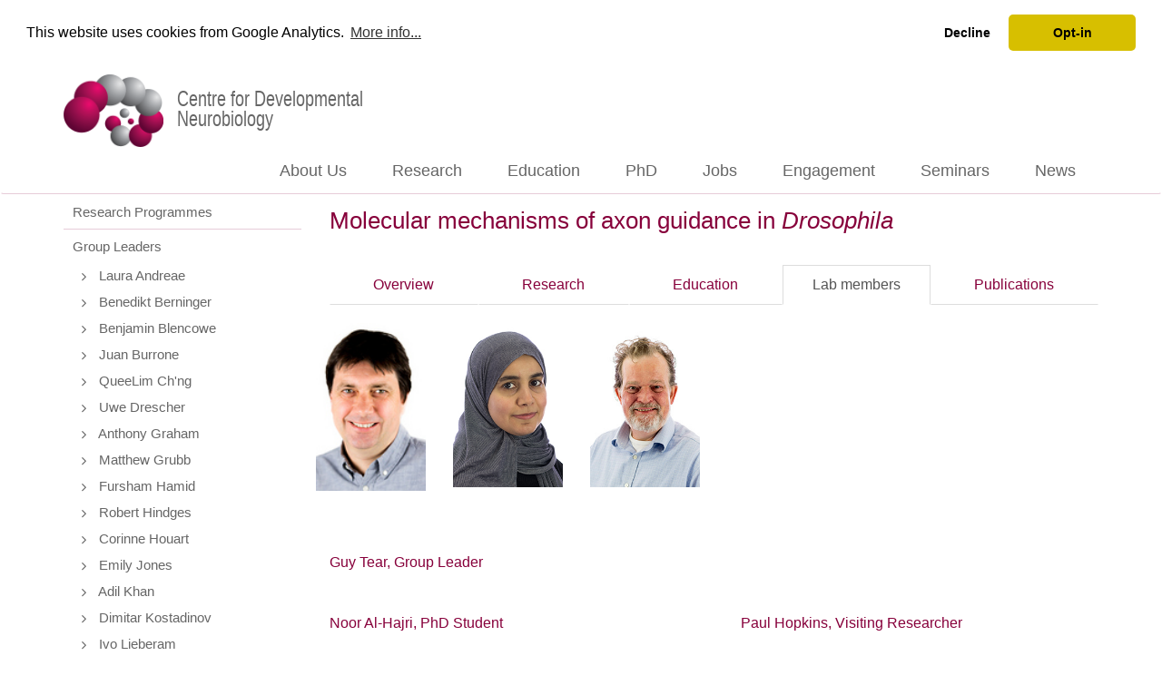

--- FILE ---
content_type: text/html; charset=UTF-8
request_url: https://devneuro.org/cdn/group-members.php?tab=3&groupID=28
body_size: 30659
content:
<!DOCTYPE html>
<html lang="en">
	<head>
		<title>CDN</title>
		<meta name="description" content="">
		<title>CDN - group-members</title>
<meta charset="utf-8"/>
<meta http-equiv="X-UA-Compatible" content="IE=edge"/>
<meta name="viewport" content="width=device-width, initial-scale=1"/>
<meta name="author" content=""/>

<!-- Standard PHP inclusion and pathsetting for devneuro -->

<base href="https://devneuro.org/cdn/"/>
<!-- LOAD CSS HERE --><!-- Bootstrap Core CSS -->
<link href="css/bootstrap.min.css" rel="stylesheet"/><!-- JQuery-UI Core CSS -->
<link href="css/jquery-ui.min.css" rel="stylesheet" type="text/css"/><!-- Custom CSS -->
<link href="css/cdn.css" rel="stylesheet" type="text/css"/><!-- Custom Fonts -->
<link href="font-awesome/css/font-awesome.min.css" rel="stylesheet" type="text/css"/>
<link rel="apple-touch-icon" sizes="57x57" href="content/images/favicons/apple-touch-icon-57x57.png">
<link rel="apple-touch-icon" sizes="60x60" href="content/images/favicons/apple-touch-icon-60x60.png">
<link rel="apple-touch-icon" sizes="72x72" href="content/images/favicons/apple-touch-icon-72x72.png">
<link rel="apple-touch-icon" sizes="76x76" href="content/images/favicons/apple-touch-icon-76x76.png">
<link rel="apple-touch-icon" sizes="114x114" href="content/images/favicons/apple-touch-icon-114x114.png">
<link rel="apple-touch-icon" sizes="120x120" href="content/images/favicons/apple-touch-icon-120x120.png">
<link rel="apple-touch-icon" sizes="144x144" href="content/images/favicons/apple-touch-icon-144x144.png">
<link rel="apple-touch-icon" sizes="152x152" href="content/images/favicons/apple-touch-icon-152x152.png">
<link rel="apple-touch-icon" sizes="180x180" href="content/images/favicons/apple-touch-icon-180x180.png">
<link rel="icon" type="image/png" href="content/images/favicons/favicon-32x32.png" sizes="32x32">
<link rel="icon" type="image/png" href="content/images/favicons/favicon-194x194.png" sizes="194x194">
<link rel="icon" type="image/png" href="content/images/favicons/favicon-96x96.png" sizes="96x96">
<link rel="icon" type="image/png" href="content/images/favicons/android-chrome-192x192.png" sizes="192x192">
<link rel="icon" type="image/png" href="content/images/favicons/favicon-16x16.png" sizes="16x16">
<link rel="mask-icon" href="content/images/favicons/safari-pinned-tab.svg" color="#6b6b6b">
<link rel="shortcut icon" href="content/images/favicons/favicon.ico">
<meta name="msapplication-TileColor" content="#ffffff">
<meta name="msapplication-TileImage" content="content/images/favicons/mstile-144x144.png">
<meta name="msapplication-config" content="content/images/favicons/browserconfig.xml">
<meta name="theme-color" content="#ffffff">
<meta name="description" content="">

		<!-- Begin Cookie Consent plugin by Silktide - http://silktide.com/cookieconsent -->
		<link rel="stylesheet" type="text/css" href="//cdnjs.cloudflare.com/ajax/libs/cookieconsent2/3.1.0/cookieconsent.min.css"/>
		<script src="//cdnjs.cloudflare.com/ajax/libs/cookieconsent2/3.1.0/cookieconsent.min.js"></script>
		<script>
            window.dataLayer = window.dataLayer || [];
            console.log("Cookies consented?", localStorage.getItem("consentGranted"));

            function gtag() {
                dataLayer.push(arguments);
            }

            gtag('consent', 'default', {
                'ad_user_data': 'denied',
                'ad_personalization': 'denied',
                'ad_storage': 'denied',
                'analytics_storage': 'denied',
                'wait_for_update': 500,
            });
            gtag('js', new Date());
            gtag('config', 'G-06RLHPRTKK');

            window.addEventListener("load", function () {
                window.cookieconsent.initialise({
                    "palette": {
                        "popup": {
                            "background": "#ffffff",
                            "text": "#000000"
                        },
                        "button": {
                            "background": "#d7bf00",
                            "text": "#000000"
                        }
                    },
                    "theme": "classic",
                    "position": "top",
                    "static": true,
                    "type": "opt-out",
                    "content": {
                        "message": "This website uses cookies from Google Analytics.",
                        "dismiss": "Opt-out",
                        "allow": "Opt-in",
                        "link": "More info...",
                        "href": "https://support.google.com/analytics/answer/6004245"
                    }
                });
                //console.trace();
                let grantButton = document.querySelector('[aria-label="allow cookies"]');
                let disallowButton = document.querySelector('[aria-label="deny cookies"]');

                grantButton.addEventListener("click", function () {
                    localStorage.setItem("consentGranted", "true");

                    //console.log(localStorage.getItem("consentGranted"));

                    function gtag() {
                        dataLayer.push(arguments);
                    }

                    gtag('consent', 'update', {
                        ad_user_data: 'denied',
                        ad_personalization: 'denied',
                        ad_storage: 'denied',
                        analytics_storage: 'granted'
                    });
                });
                disallowButton.addEventListener("click", function () {
                    localStorage.setItem("consentGranted", "false");

                    //console.log(localStorage.getItem("consentGranted"));

                    function gtag() {
                        dataLayer.push(arguments);
                    }

                    gtag('consent', 'update', {
                        ad_user_data: 'denied',
                        ad_personalization: 'denied',
                        ad_storage: 'denied',
                        analytics_storage: 'denied'
                    });
                });
                //console.trace();
            });
            // Load gtag.js script.
            //console.trace();
            let gtagScript = document.createElement('script');
            gtagScript.async = true;
            gtagScript.src = 'https://www.googletagmanager.com/gtag/js?id=G-06RLHPRTKK';

            let firstScript = document.getElementsByTagName('script')[0];
            firstScript.parentNode.insertBefore(gtagScript, firstScript);
		</script><!-- End Cookie Consent plugin -->
				<script type="text/javascript"> //<![CDATA[
            var tlJsHost = ((window.location.protocol == "https:") ? "https://secure.trust-provider.com/" : "http://www.trustlogo.com/");
            document.write(unescape("%3Cscript src='" + tlJsHost + "trustlogo/javascript/trustlogo.js' type='text/javascript'%3E%3C/script%3E"));
            //]]></script>
		</head>
	<body>
		<a name="top"></a>
<!-- @6 Diag: 0 OFF --><script type="text/javascript">
    window.diag = "";
</script>
<header class="page-header">
	<div class="container">
		<div class="row">
			<div class="col-sm-9 header-left">
				<a href="index.php" class="dropdown-toggle" style="text-decoration: none;">
					<div class="logo">
						<img src="content/images/CDNlogo/Logo-CDN-Color-80h-c-notext.png" class="logoimg"
						     title="CDN Logo"/>
						<div class="logotext">Centre for Developmental Neurobiology</div>
					</div>
				</a>
			</div>
					</div>
	</div>
	<!-- /.container -->
</header>
<!-- Navigation in group-members-->

<nav class="navbar" role="navigation">
	<div class="container">
		<div class="navbar-header">
			<div class="row">
									<div class="col-xs-8 col-sm-8 col-md-12 col-lg-12"></div>
					<div class="col-xs-4 visible-sm-block visible-xs-block">
						<button type="button" class="navbar-toggle" data-toggle="collapse"
						        data-target="#bs-example-navbar-collapse-1">
							<span class="sr-only">Toggle navigation</span> <span class="icon-bar"></span>
							<span class="icon-bar"></span> <span class="icon-bar"></span>
						</button>
					</div>
							</div>
		</div>
						<!-- file base is: -->
				<div class="collapse navbar-collapse" id="bs-example-navbar-collapse-1">
					<ul class="nav navbar-nav navbar-right">
						<li class="dropdown">
							<a href="aboutus.php" class="dropdown-toggle" data-hover="dropdown">About Us</a>
							<ul class="dropdown-menu hidden-sm hidden-xs">
								<li><a href="organisation.php">Organisation</a></li>
								<li><a href="scientific-advisory-board.php">Scientific Advisory Board</a></li>
								<li><a href="people.php">People</a></li>
								<li><a href="diversity.php">Diversity &amp; Inclusion</a></li>
								<li><a href="neureka.php">NEUReka!</a></li>
								<li><a href="guys.php">Contact Us</a></li>
							</ul>
						</li>
						<li class="dropdown">
							<a href="research.php" class="dropdown-toggle" data-hover="dropdown">Research</a>
							<ul class="dropdown-menu hidden-sm hidden-xs">
								<li><a href="group-leaders.php">Group Leaders</a></li>
								<li><a href="research.php">Research Programmes</a></li>
								<li><a href="affiliated-group-leaders.php">Affiliated Group Leaders</a></li>
								<li><a href="facility.php">Core Facilities</a></li>
								<li><a href="publications.php">Publications</a></li>
							</ul>
						</li>
						<li class="dropdown">
							<a href="students.php" class="dropdown-toggle" data-hover="dropdown">Education</a>
							<ul class="dropdown-menu hidden-sm hidden-xs">
								<li><a href="education-leaders.php">Education Leaders</a></li>
								<li><a href="msc-students.php" class="ahref">MSc Students</a></li>
								<li><a href="undergraduate-students.php" class="ahref">Undergraduate Students</a></li>
								<li><a href="courses.php" class="ahref">Courses</a></li>
							</ul>
						</li>
						<li class="dropdown">
							<a href="phd-students.php" class="dropdown-toggle" data-hover="dropdown">PhD</a>
							<ul class="dropdown-menu hidden-sm hidden-xs">
								<li><a href="phd_wellcome.php">Wellcome PhD Programme</a></li>
								<li><a href="phd-itnd.php">MRC ITND Programme</a></li>
								<li><a href="kbi.php">MRC DTP & KBI Programme</a></li>
								<li><a href="lido.php">LIDo Programme</a></li>
							</ul>
						</li>
														<li class="dropdown">
									<a href="jobs.php" class="dropdown" data-hover="dropdown" class="ahref">Jobs</a>
									<ul class="dropdown-menu hidden-sm hidden-xs">
																						<li><a href="recruitment-faculty.php" class="ahref">Faculty</a></li>																																<li><a href="recruitment-other.php" class="ahref">Other Vacancies</a>
												</li>									</ul>
								</li>
																					<li class="dropdown"><a href="public-engagement.php" class="dropdown" data-hover="dropdown">Engagement</a>
									<ul class="dropdown-menu hidden-sm hidden-xs">
										<li><a href="public-engagement-dna1.php">Dev Neuro Academy</a></li>
										<li><a href="public-engagement-glow.php">Glow in the Dark Science</a></li>
										<li><a href="public-engagement-2week.php">Work Experience</a></li>
										<li><a href="public-engagement-visit.php">Want to visit us?</a></li>
										<li><a href="public-engagement-blogs.php">Blogs</a></li>
									</ul>
								</li>
													<li class="dropdown">
							<a href="seminars.php" class="dropdown" data-hover="dropdown" class="ahref">Seminars </a>
							<ul class="dropdown-menu hidden-sm hidden-xs">
								<li><a href="seminars.php" class="ahref">Seminars</a></li>
								<li><a href="speakers.php" class="ahref">Speakers</a></li>
							</ul>
						</li>
						<li class="dropdown">
							<a href="news.php" class="dropdown" data-hover="dropdown" class="ahref">News</a>
							<ul class="dropdown-menu hidden-sm hidden-xs">
								<li><a href="news.php" class="ahref">News</a></li>
								<li><a href="events.php" class="ahref">Events</a></li>
								<li><a href="highlights.php" class="ahref">Research Highlights</a></li>
							</ul>
						</li>
						<li class="hidden-md visible-sm-block visible-xs-block" style="margin-bottom:3px;">&nbsp;
						</li>
					</ul>
				</div><!-- /.navbar-collapse -->
						<!-- file base is:  @ 179-->
	</div><!-- /.container -->
</nav>		<!-- Page Content -->
		<div class="container">
			<!-- Content Row -->
			<div class="row">
				<!-- Sidebar Column -->
				<div class="col-md-3">
					<div class="nav-side-menu nav-collapse">
	<button type="button" class="navbar-toggle fa fa-bars fa-2x toggle-btn" data-toggle="collapse" data-target="#menu-content">
		<span class="sr-only">Toggle side-menu</span>
	</button>
	<div class="menu-list" id="menu-content">
		<ul class="list-group" style="border-color:#e7ccd8;">
			<li class="list-group-item" style="border-top: 1px solid #ffffff;">
								<div class="level_1_item ">
					<a href="research.php?programID=0" class="ahref">Research Programmes</a></div>
				<ul class="sub-menu collapse " id="organisation">
									<li class="">
					<a href="research.php?programID=1" class="ahref" style="text-transform:capitalize;">Building Brains</a></li>
							<li class="">
					<a href="research.php?programID=2" class="ahref" style="text-transform:capitalize;">Circuit Assembly</a></li>
							<li class="">
					<a href="research.php?programID=3" class="ahref" style="text-transform:capitalize;">Brain Disease</a></li>
							</ul>
			</li>
						<li class="list-group-item">
								<div class="level_1_item ">
					<a href="group-leaders.php" class="ahref">Group Leaders</a>
				</div>
				<ul class="sub-menu collapse in" id="organisation">
									<li class="">
					<a href="group-overview.php?groupID=84" class="ahref" style="text-transform:capitalize;">Laura Andreae</a></li>
							<li class="">
					<a href="group-overview.php?groupID=1029" class="ahref" style="text-transform:capitalize;">Benedikt  Berninger</a></li>
							<li class="">
					<a href="group-overview.php?groupID=1051" class="ahref" style="text-transform:capitalize;">Benjamin Blencowe</a></li>
							<li class="">
					<a href="group-overview.php?groupID=63" class="ahref" style="text-transform:capitalize;">Juan Burrone</a></li>
							<li class="">
					<a href="group-overview.php?groupID=73" class="ahref" style="text-transform:capitalize;">QueeLim Ch'ng</a></li>
							<li class="">
					<a href="group-overview.php?groupID=30" class="ahref" style="text-transform:capitalize;">Uwe Drescher</a></li>
							<li class="">
					<a href="group-overview.php?groupID=14" class="ahref" style="text-transform:capitalize;">Anthony Graham</a></li>
							<li class="">
					<a href="group-overview.php?groupID=80" class="ahref" style="text-transform:capitalize;">Matthew Grubb</a></li>
							<li class="">
					<a href="group-overview.php?groupID=1030" class="ahref" style="text-transform:capitalize;">Fursham Hamid</a></li>
							<li class="">
					<a href="group-overview.php?groupID=65" class="ahref" style="text-transform:capitalize;">Robert Hindges</a></li>
							<li class="">
					<a href="group-overview.php?groupID=16" class="ahref" style="text-transform:capitalize;">Corinne Houart</a></li>
							<li class="">
					<a href="group-overview.php?groupID=1052" class="ahref" style="text-transform:capitalize;">Emily Jones</a></li>
							<li class="">
					<a href="group-overview.php?groupID=1028" class="ahref" style="text-transform:capitalize;">Adil Khan</a></li>
							<li class="">
					<a href="group-overview.php?groupID=1031" class="ahref" style="text-transform:capitalize;">Dimitar Kostadinov</a></li>
							<li class="">
					<a href="group-overview.php?groupID=76" class="ahref" style="text-transform:capitalize;">Ivo Lieberam</a></li>
							<li class="">
					<a href="group-overview.php?groupID=95" class="ahref" style="text-transform:capitalize;">Katie Long</a></li>
							<li class="">
					<a href="group-overview.php?groupID=68" class="ahref" style="text-transform:capitalize;">Eugene Makeyev</a></li>
							<li class="">
					<a href="group-overview.php?groupID=93" class="ahref" style="text-transform:capitalize;">Oscar Marín</a></li>
							<li class="">
					<a href="group-overview.php?groupID=1049" class="ahref" style="text-transform:capitalize;">Laura Pellegrini</a></li>
							<li class="">
					<a href="group-overview.php?groupID=94" class="ahref" style="text-transform:capitalize;">Beatriz Rico</a></li>
							<li class="">
					<a href="group-overview.php?groupID=1053" class="ahref" style="text-transform:capitalize;">Sadra Sadeh</a></li>
							<li class="">
					<a href="group-overview.php?groupID=87" class="ahref" style="text-transform:capitalize;">Setsuko Sahara</a></li>
							<li class="">
					<a href="group-overview.php?groupID=61" class="ahref" style="text-transform:capitalize;">Darren Williams</a></li>
							<li class="">
					<a href="group-overview.php?groupID=29" class="ahref" style="text-transform:capitalize;">Richard Wingate</a></li>
							</ul>
			</li>
									<li class="list-group-item">
				<div class="level_1_item ">
					<a href="affiliated-group-leaders.php" class="ahref">Affiliated Group Leaders</a></div>
				<ul class="sub-menu collapse " id="organisation">
									<li class="">
					<a href="people-detail.php?personID=2285" class="ahref" style="text-transform:capitalize;">Tomoki Arichi</a></li>
							<li class="">
					<a href="people-detail.php?personID=1517" class="ahref" style="text-transform:capitalize;">David  Edwards</a></li>
							<li class="">
					<a href="people-detail.php?personID=2103" class="ahref" style="text-transform:capitalize;">Grainne McAlonan</a></li>
							<li class="">
					<a href="people-detail.php?personID=1516" class="ahref" style="text-transform:capitalize;">Declan  Murphy</a></li>
							<li class="">
					<a href="people-detail.php?personID=1577" class="ahref" style="text-transform:capitalize;">Deb Pal</a></li>
							<li class="">
					<a href="people-detail.php?personID=1583" class="ahref" style="text-transform:capitalize;">Mark  Richardson</a></li>
							<li class="">
					<a href="people-detail.php?personID=1584" class="ahref" style="text-transform:capitalize;">Deepak Srivastava</a></li>
							</ul>
			</li>
						<li class="list-group-item">
				<div class="level_1_item ">
					<a href="facility.php" class="ahref">Core Facilities</a>
				</div>
				<ul class="sub-menu collapse " id="organisation">
									<li class="">
					<a href="facility.php?facilityID=1" class="ahref" style="text-transform:capitalize;">Genome Editing</a></li>
							<li class="">
					<a href="facility.php?facilityID=2" class="ahref" style="text-transform:capitalize;">Imaging Analysis</a></li>
							<li class="">
					<a href="facility.php?facilityID=3" class="ahref" style="text-transform:capitalize;">Mouse Core</a></li>
							<li class="">
					<a href="facility.php?facilityID=4" class="ahref" style="text-transform:capitalize;">Cell Culture</a></li>
							<li class="">
					<a href="facility.php?facilityID=5" class="ahref" style="text-transform:capitalize;">Histology</a></li>
							</ul>
			</li>
			<!--<li class="list-group-item">
<div class="level_1_item "><a href="group-projects.php?programID=0" class="ahref">Group Projects</a></div>
             <ul class="sub-menu collapse " id="organisation" >
			 </ul>
        </li>-->
						<li class="list-group-item">
				<div class="level_1_item ">
					<a href="publications.php" class="ahref">Publications</a>
				</div>
			</li>
		</ul>
	</div>
	
					<div>
					<div class="input-group" id="from_side_menu_search">
	    <form id="search_params" action="search.php" name="frmMain" method="get">
        <input type="text"
               id="searchterm"
               class="form-control auto"
               name="searchterm"
               placeholder="Search ..."
               autocapitalize="off"
               autocomplete="off"
               autocorrect="off"
               spellcheck="false"
               value=""
        />
        <span class="input-group-btn">
		<button aria-label="Submit search"
                class="btn btn-half btn-default"
                id="search_button"
                onclick="document.frmMain.submit();"
                style="height:34px !important"
                type="button">
            <span class="glyphicon glyphicon-search" aria-hidden="true"></span>
        </button>
		</span>
				            <input type="hidden" name="table[]" value="b_facilities"/>
		            <input type="hidden" name="table[]" value="b_programs"/>
		            <input type="hidden" name="table[]" value="b_groups"/>
		            <input type="hidden" name="table[]" value="t_publications"/>
		            <input type="hidden" name="table[]" value="t_people"/>
				            <input type="hidden" name="columns[]" value="title"/>
		            <input type="hidden" name="columns[]" value="long_title"/>
		            <input type="hidden" name="columns[]" value="short_desc"/>
		            <input type="hidden" name="columns[]" value="long_desc"/>
		            <input type="hidden" name="columns[]" value="authorship"/>
		            <input type="hidden" name="columns[]" value="PublicationTitle"/>
		            <input type="hidden" name="columns[]" value="FirstName"/>
		            <input type="hidden" name="columns[]" value="Surname"/>
		            <input type="hidden" name="columns[]" value="JobTitle"/>
		            <input type="hidden" name="columns[]" value="Biography"/>
		            <input type="hidden" name="columns[]" value="education_bio"/>
		        <input type="hidden" name="restrict" value="show_on_web"/>
		                <input type="hidden" name="ref" value="group-members"/>
			    </form>
</div>				</div>
			</div>
				</div>
				<!-- Content Column -->
				<div class="col-md-9 contents-page text-underline">
									<h1 class="page-title" style="padding-bottom: 30px;">Molecular mechanisms of axon guidance in <i>Drosophila</i></h1>
				<ul class="nav nav-tabs nav-justified" style="font-weight: 400;">
    <? if(empty($tab)) $tab = NULL;?>

    <!-- Overview tab-->
    <li role="presentation" class=""><a
                href="group-overview.php?tab=1&groupID=28">Overview</a></li>

    <!-- Research details tab-->
	        <li role="presentation" class=""><a
                    href="group-research.php?tab=2&groupID=28">Research</a></li>
	
    <!-- Education tab-->
    	        <li role="presentation" class=""><a
                    href="group-education.php?tab=5&groupID=28">Education</a></li>
	
    <!-- Membership tab-->
	        <li role="presentation" class="active"><a
                    href="group-members.php?tab=3&groupID=28">Lab members</a></li>
	
    <!-- Publications tab-->
	        <li role="presentation" class=""><a
                    href="group-publications.php?tab=4&groupID=28">Publications</a></li>
	
</ul>					<div class="row labmembers-images" style="padding-top: 20px; padding-bottom:4px;">
					 <div class="row"> 								<div class="col-md-2">
									<a href="people-detail.php?personID=6" >									<img class="img-responsive" style="width:100%; height:auto;" src="content/images/people/6/6.jpg" alt="Guy Tear" title="Guy Tear" />
									</a>								</div>
																<div class="col-md-2">
									<a href="people-detail.php?personID=2229" >									<img class="img-responsive" style="width:100%; height:auto;" src="content/images/people/2229/2229.jpg" alt="Noor  Al-Hajri" title="Noor  Al-Hajri" />
									</a>								</div>
																<div class="col-md-2">
									<a href="people-detail.php?personID=2122" >									<img class="img-responsive" style="width:100%; height:auto;" src="content/images/people/2122/2122.jpg" alt="Paul Hopkins" title="Paul Hopkins" />
									</a>								</div>
								 </div> 						<div class="row">
							<div class="col-sm-12">
								<div class="list-group people-list" style="padding-top: 20px;">
									<a href="people-detail.php?personID=6"  class="list-group-item" style="border-top: 0px;">Guy Tear, Group Leader</a>								</div>
							</div>
						</div>
						<div class="row">
																<div class="col-sm-6">
										<div class="list-group people-list">
											<a href="people-detail.php?personID=2229"  class="list-group-item" style="border-top: 0px;">Noor  Al-Hajri, PhD Student</a>										</div>
									</div>
																	<div class="col-sm-6">
										<div class="list-group people-list">
											<a href="people-detail.php?personID=2122"  class="list-group-item" style="border-top: 0px;">Paul Hopkins, Visiting Researcher</a>										</div>
									</div>
														</div>
										
									<!--<h1 class="page-title" style="padding-bottom: 30px;">Molecular mechanisms of axon guidance in <i>Drosophila</i></h1> No alumni found.-->
								</div>
			

				</div>
				<!-- /.row -->
			</div>
		</div>
		<!-- /.container -->
		<footer class="container-fluid footer" style="-webkit-border-bottom-right-radius: 10px;
	-webkit-border-bottom-left-radius: 10px;
	-moz-border-radius-bottomright: 10px;
	-moz-border-radius-bottomleft: 10px;
	border-bottom-right-radius: 10px;
	border-bottom-left-radius: 10px; margin-left: 15px; margin-right: 15px; margin-bottom: 15px;">
		<div class="container">
		<div class="row">
			<div class="col-sm-5 text-underline" style="font-size: 14px; margin-top:11px;">
				<a href="#top" class="whitelink">Centre for Developmental Neurobiology<br/> Institute of Psychiatry, Psychology & Neuroscience<br/>
					King's College London<br/> New Hunt's House, Guy's Campus<br/> London SE1 1UL<br/> United
					Kingdom</a>
			</div>
			<div class="col-sm-3 text-underline text-center">
				<span style="display: inline-block;">
				<a href="https://www.youtube.com/channel/UCjrld2gO6lqnR4nU1c5iBSg/featured" title="Youtube"
				   target="_blank">
				<img src="content/images/social_media_icons/youtube-icon.png" alt="Youtube" title="Youtube"
				     class="icon"/>
				</a>
				<a href="https://www.linkedin.com/company/centre-for-developmental-neurobiology?report%2Esuccess=MlmG7g_fqFRfD4iVhHgr0FomJDOL3vciIT4v8pi3EYkZnZLjFuJfr4acCeXZnFnMvaat"
				   title="Linkedin" target="_blank">
				<img src="content/images/social_media_icons/linkedin-icon.png" alt="Linkedin" title="Linkedin"
				     class="icon"/>
				</a>
				<a href="https://twitter.com/dev_neuro" title="Twitter" target="_blank">
				<img src="content/images/social_media_icons/twitter-icon.png" alt="Twitter" title="Twitter"
				     class="icon"/>
				</a>
				<a href="https://www.facebook.com/devneuro/" title="Facebook" target="_blank">
				<img src="content/images/social_media_icons/facebook-icon.png" alt="Facebook" title="Facebook"
				     class="icon"/>
				</a>
				</span><br/>
				<div style="font-size: 12px; padding-top: 10px;"><a href="terms.php" target="_blank" class="whitelink">Terms
						of use</a> · <a href="privacy.php" target="_blank" class="whitelink">Privacy policy</a><br/> <a
							href="https://www.instantssl.com/" id="comodoTL" style="margin-top:10px;" aria-label="Website secure logo">
						<!--<script type="text/javascript">
							TrustLogo("https://ssl.comodo.com/images/seals/sectigo_trust_seal_sm.png", "SECDV", "none");
						</script>-->
					</a>
				</div>
			</div>
			<div class="col-sm-4 text-center"><a href="https://www.kcl.ac.uk" target="_blank"> <img
							src="content/images/kcl-logo-red.png" class="img-responsive kcllogo KingsRed"
							alt="Kings College London logo" title="Kings College London"/></a>
			</div>
		</div>
	</div>
</footer>
<script type="text/javascript">
	var this_file = "group-members";
var referring_page = "";
</script>
<script src="js/jquery.js"></script><!-- jQuery -->
<script src="js/jquery-ui.min.js"></script><!-- Bootstrap Core JavaScript -->
<script src="js/bootstrap.min.js"></script><!-- Hover dropdown menu -->
<script src="js/bootstrap-hover-dropdown.min.js"></script><!-- User js functions -->
<script src="../js/viewport.js"></script>
<script src="../js/autocomplete.js"></script>
<script src="../js/cursor_functions.js"></script>
<script src="../js/viewport_ahref_changer.js"></script>
<script src="js/form-scripts.js"></script>
<script src="js/validator.min.js"></script>

<script type="text/javascript">
    $(document).ready(function () {
        $('[data-toggle="tooltip"]').tooltip();
        set_vp();
    });
    $(window).resize(function () {
        set_vp();
    });
    $("#contactForm").validator().on("submit", function (event) {
        if (event.isDefaultPrevented()) {
            // handle the invalid form...
            formError();
            submitMSG(false, "Did you fill in the form properly?");
        } else {
            // everything looks good!
            event.preventDefault();
            submitForm();
        }
    });
    $('#logout').click(function () {
        if (typeof (token) == 'string') {
            $.post("./api/jwt_destroy.php", {token: token},
                function (data, status) {
                    if (data.status == 'success') {
                        token = false;
                        location.reload();
                    } else if (data.status == 'error') {
                        $('#login-error').text(data.text);
                        $('#logout').collapse('show');
                    }
                }, "json");
            return false;
        } else {
            $.post("./api/jwt_destroy.php", {token: false},
                function (data, status) {
                    if (data.status == 'success') {
                        token = false;
                        location.reload();
                    } else if (data.status == 'error') {
                        $('#login-error').text(data.text);
                        $('#logout').collapse('show');
                    }
                }, "json");
            location.reload();
        }
    });
</script>

	</body>
</html>

--- FILE ---
content_type: application/javascript
request_url: https://devneuro.org/js/viewport.js
body_size: 312
content:
// JavaScript Document
function viewport() {
	var e = window, a = 'inner';
	if ( !( 'innerWidth' in window ) ) {
		a = 'client';
		e = document.documentElement || document.body;
	}
	return { width : e[ a+'Width' ] , height : e[ a+'Height' ] }
}

document.title=('CDN-'+$('.page-title').first().text());